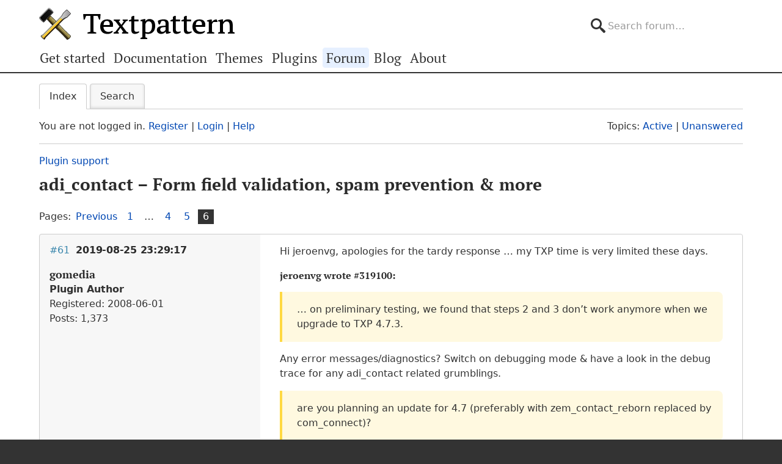

--- FILE ---
content_type: text/html; charset=utf-8
request_url: https://forum.textpattern.com/viewtopic.php?pid=325320
body_size: 5558
content:
<!DOCTYPE html>
<html lang="en">
<head>
    <meta charset="utf-8">
    <meta name="viewport" content="width=device-width, initial-scale=1, viewport-fit=cover">
    <link rel="preload" href="https://forum.textpattern.com/style/Textpattern/fonts/pt-serif-v18-latin-ext-regular.woff2" as="font" type="font/woff2" crossorigin>
    <link rel="preload" href="https://forum.textpattern.com/style/Textpattern/fonts/pt-serif-v18-latin-ext-700.woff2" as="font" type="font/woff2" crossorigin>
    <script src="https://textpattern.com/assets/js/detect.js"></script>
    <link rel="stylesheet" media="screen"href="/style/Textpattern/css/screen.1710416887998.css">
    <link rel="stylesheet" media="print" href="https://textpattern.com/assets/css/print.css">
    <link rel="icon" href="/favicon.ico">
    <link rel="icon" href="/icon.svg" type="image/svg+xml">
    <link rel="apple-touch-icon" href="/apple-touch-icon.png">
    <link rel="manifest" href="/site.webmanifest">
    <meta name="color-scheme" content="dark light">
    <meta name="theme-color" content="#ffffff" media="(prefers-color-scheme: light)">
    <meta name="theme-color" content="#363d44" media="(prefers-color-scheme: dark)">
    <meta name="application-name" content="Textpattern Forum">
    <script defer src="style/Textpattern/js/app.1710416887998.js"></script>
    <title>adi_contact – Form field validation, spam prevention &amp; more (Page 6) / Plugin support / Textpattern CMS support forum</title>

<meta name="robots" content="index, follow">
<meta name="description" content="Postings in page 6 of the ‘adi_contact – Form field validation, spam prevention &amp; more’ topic in the ‘Plugin support’ subforum.">
<meta name="twitter:card" content="summary">
<meta name="twitter:site" content="@txpforum">
<meta name="twitter:title" content="adi_contact – Form field validation, spam prevention &amp; more (Page 6)">
<meta name="twitter:description" content="Postings in page 6 of the ‘adi_contact – Form field validation, spam prevention &amp; more’ topic in the ‘Plugin support’ subforum.">
<meta name="twitter:image:src" content="https://forum.textpattern.com/apple-touch-icon-180x180.png">
<meta name="twitter:url" content="https://forum.textpattern.com/viewtopic.php?id=30130&amp;p=6">
<meta property="og:site_name" content="Textpattern CMS support forum">
<meta property="og:type" content="website">
<meta property="og:title" content="adi_contact – Form field validation, spam prevention &amp; more (Page 6)">
<meta property="og:description" content="Postings in page 6 of the ‘adi_contact – Form field validation, spam prevention &amp; more’ topic in the ‘Plugin support’ subforum.">
<meta property="og:image" content="https://textpattern.com/assets/img/branding/textpattern/textpattern-og.png">
<meta property="og:image:width" content="1200">
<meta property="og:image:height" content="1200">
<meta property="og:image:alt" content="Textpattern logo">
<meta property="og:url" content="https://forum.textpattern.com/viewtopic.php?id=30130&amp;p=6">
<script type="application/ld+json">
{"@context": "https://schema.org",
"@type": "WebPage",
"headline": "adi_contact \u2013 Form field validation, spam prevention &amp; more (Page 6)",
"description": "Postings in page 6 of the \u2018adi_contact \u2013 Form field validation, spam prevention &amp; more\u2019 topic in the \u2018Plugin support\u2019 subforum.",
"url": "https://forum.textpattern.com/viewtopic.php?id=30130&p=6"}
</script>
<link rel="canonical" href="https://forum.textpattern.com/viewtopic.php?id=30130&amp;p=6" title="Page 6">
<link rel="prev" href="https://forum.textpattern.com/viewtopic.php?id=30130&amp;p=5" title="Page 5">
<link rel="alternate" type="application/rss+xml" href="extern.php?action=feed&amp;tid=30130&amp;type=rss" title="RSS topic feed">
    <link rel="alternate" type="application/rss+xml" href="extern.php?action=feed&amp;order=posted&amp;type=rss" title="RSS new topics feed">
</head>
<body id="page-viewtopic" itemscope itemtype="https://schema.org/WebPage">
    <meta itemprop="accessibilityControl" content="fullKeyboardControl">
    <meta itemprop="accessibilityControl" content="fullMouseControl">
    <meta itemprop="accessibilityHazard" content="noFlashingHazard">
    <meta itemprop="accessibilityHazard" content="noMotionSimulationHazard">
    <meta itemprop="accessibilityHazard" content="noSoundHazard">
    <meta itemprop="accessibilityAPI" content="ARIA">
    <a class="a--skip-link" href="#main">Go to main content</a>
    <div class="wrapper">
        <header class="site-header" itemscope itemtype="https://schema.org/Organization">
            <h1 class="masthead" itemprop="name"><a rel="home" itemprop="url" href="https://textpattern.com/" title="Go to the Textpattern homepage">Textpattern CMS</a></h1>
            <meta itemprop="logo" content="https://textpattern.com/assets/img/branding/textpattern/textpattern.png">
            <div itemscope itemtype="https://schema.org/WebSite">
                <meta itemprop="url" content="https://forum.textpattern.com/">
                <form class="search-form" role="search" method="get" action="https://forum.textpattern.com/search.php" itemprop="potentialAction" itemscope itemtype="https://schema.org/SearchAction">
                    <meta itemprop="target" content="https://forum.textpattern.com/search.php?action=search&show_as=posts&sort_dir=DESC&keywords={keywords}">
                    <input type="hidden" name="action" value="search">
                    <input type="hidden" name="show_as" value="posts">
                    <input type="hidden" name="sort_dir" value="DESC">
                    <label class="accessibility" for="q">Search</label>
                    <input id="q" name="keywords" type="search" size="32" placeholder="Search forum…" itemprop="query-input">
                    <button class="accessibility" type="submit">Submit Search</button>
                </form>
            </div>
        </header>
        <div class="nav-container">
            <a id="site-navigation-toggle" href="#" role="button" aria-controls="site-navigation" title="Navigation menu">Navigation menu</a>
            <nav id="site-navigation" aria-label="Site navigation" itemscope itemtype="https://schema.org/SiteNavigationElement">
                <ul id="site-navigation-list">
                    <li><a itemprop="url" href="https://textpattern.com/start/">Get started</a></li>
                    <li><a itemprop="url" href="https://docs.textpattern.com/">Documentation</a></li>
                    <li><a itemprop="url" href="https://textpattern.com/themes">Themes</a></li>
                    <li><a itemprop="url" href="https://plugins.textpattern.com/">Plugins</a></li>
                    <li class="active"><a itemprop="url" href="./">Forum</a> <span class="accessibility">(current section)</span></li>
                    <li><a itemprop="url" href="https://textpattern.com/weblog/">Blog</a></li>
                    <li><a itemprop="url" href="https://textpattern.com/about/">About</a></li>
                </ul>
            </nav>
        </div>
        <main id="main" aria-label="Main content">
            <div class="container">
                <h1 class="accessibility">Textpattern CMS support forum</h1>
                <div id="brdmenu" class="inbox">
			<ul>
				<li id="navindex" class="isactive"><a href="index.php">Index</a></li>
				<li id="navrules"><a href="misc.php?action=rules">Rules</a></li>
				<li id="navsearch"><a href="search.php">Search</a></li>
				
				
				
			</ul>
		</div>
                <div id="brdwelcome" class="inbox">
			<p class="conl">You are not logged in. <a href="register.php">Register</a> | <a href="login.php">Login</a> | <a href="help.php">Help</a></p>
			<ul class="conr">
				<li><span>Topics: <a href="search.php?action=show_recent" title="Find topics with recent posts.">Active</a> | <a href="search.php?action=show_unanswered" title="Find topics with no replies.">Unanswered</a></span></li>
			</ul>
			<div class="clearer"></div>
		</div>
                
                <div class="linkst">
	<div class="inbox crumbsplus">
		<ol class="crumbs"><li><a href="index.php">Index</a></li><li><span>»&#160;</span><a href="viewforum.php?id=79">Plugin support</a></li><li><span>»&#160;</span><strong><a href="viewtopic.php?id=30130">adi_contact – Form field validation, spam prevention &amp; more</a></strong></li></ol>		<div class="pagepost">
			<p class="pagelink conl"><span class="pages-label">Pages: </span><a rel="prev" class="item1" href="viewtopic.php?id=30130&amp;p=5">Previous</a> <a href="viewtopic.php?id=30130">1</a> <span class="spacer">…</span> <a href="viewtopic.php?id=30130&amp;p=4">4</a> <a href="viewtopic.php?id=30130&amp;p=5">5</a> <strong>6</strong></p>
		</div>
		<div class="clearer"></div>
	</div>
</div>

<div id="p319137" class="blockpost rowodd blockpost1">
	<div class="box">
		<div class="inbox">
			<div class="postbody">
				<div class="postleft">
					<h2><span><span class="conr">#61</span> <a href="viewtopic.php?pid=319137#p319137">2019-08-25 23:29:17</a></span></h2>
					<dl>
						<dt><strong>gomedia</strong></dt>
						<dd class="usertitle"><strong>Plugin Author</strong></dd>
						<dd><span>Registered: 2008-06-01</span></dd>
						<dd><span>Posts: 1,373</span></dd>
					</dl>
				</div>
				<div class="postright">
					<h3>Re: adi_contact – Form field validation, spam prevention &amp; more</h3>
					<div class="postmsg">
						<p>Hi jeroenvg, apologies for the tardy response &#8230; my <span class="caps">TXP</span> time is very limited these days.</p>

<h6>jeroenvg wrote <a href="./viewtopic.php?pid=319100#p319100" rel="nofollow">#319100</a>:</h6>

<blockquote>
	<p>&#8230; on preliminary testing, we found that steps 2 and 3 don’t work anymore when we upgrade to <span class="caps">TXP</span> 4.7.3.</p>
</blockquote>

<p>Any error messages/diagnostics?  Switch on debugging mode &amp; have a look in the debug trace for any adi_contact related grumblings.</p>

<blockquote>
	<p>are you planning an update for 4.7 (preferably with zem_contact_reborn replaced by com_connect)?</p>
</blockquote>

<p>Sorry, probably not in the near future.</p>
					</div>
				</div>
			</div>
		</div>
		<div class="inbox">
			<div class="postfoot clearb">
				<div class="postfootleft"><p><span>Offline</span></p></div>
			</div>
		</div>
	</div>
</div>

<div id="p319140" class="blockpost roweven">
	<div class="box">
		<div class="inbox">
			<div class="postbody">
				<div class="postleft">
					<h2><span><span class="conr">#62</span> <a href="viewtopic.php?pid=319140#p319140">2019-08-26 07:02:02</a></span></h2>
					<dl>
						<dt><strong>jakob</strong></dt>
						<dd class="usertitle"><strong>Admin</strong></dd>
						<dd class="postavatar"><img src="https://forum.textpattern.com/img/avatars/3812.jpg?m=1758667667" width="60" height="60" alt="" /></dd>
						<dd><span>From: Germany</span></dd>
						<dd><span>Registered: 2005-01-20</span></dd>
						<dd><span>Posts: 5,173</span></dd>
						<dd class="usercontacts"><a href="http://www.txpbuilders.com" rel="nofollow" title="Website"><span class="ui-icon ui-icon-home">Website</span></a> <a href="https://github.com/jools-r" rel="nofollow" title="GitHub"><span class="ui-icon ui-extra-icon-github">GitHub</span></a></dd>
					</dl>
				</div>
				<div class="postright">
					<h3>Re: adi_contact – Form field validation, spam prevention &amp; more</h3>
					<div class="postmsg">
						<h6>gomedia wrote <a href="./viewtopic.php?pid=319137#p319137" rel="nofollow">#319137</a>:</h6>

<blockquote>
	<p>Sorry, probably not in the near future.</p>
</blockquote>

<p>This one might be a little easier to update – time allowing, of course – as <span class="caps">AFAIK</span> com_connect works exactly like zcr, just with <a href="https://github.com/textpattern/com_connect#com-connects-api" rel="nofollow">new  callback names</a>. </p>

<p>@jeroenvg, this might get you what you want, but of course I don&#8217;t know if it resolves the steps not working as your described.</p>
					</div>
					<div class="postsignature postmsg"><hr /><p><a href="http://www.txpbuilders.com" rel="nofollow"><span class="caps">TXP</span> Builders</a> – finely-crafted code, design and txp</p></div>
				</div>
			</div>
		</div>
		<div class="inbox">
			<div class="postfoot clearb">
				<div class="postfootleft"><p><span>Offline</span></p></div>
			</div>
		</div>
	</div>
</div>

<div id="p325320" class="blockpost rowodd">
	<div class="box">
		<div class="inbox">
			<div class="postbody">
				<div class="postleft">
					<h2><span><span class="conr">#63</span> <a href="viewtopic.php?pid=325320#p325320">2020-08-13 06:35:55</a></span></h2>
					<dl>
						<dt><strong>gomedia</strong></dt>
						<dd class="usertitle"><strong>Plugin Author</strong></dd>
						<dd><span>Registered: 2008-06-01</span></dd>
						<dd><span>Posts: 1,373</span></dd>
					</dl>
				</div>
				<div class="postright">
					<h3>Re: adi_contact – Form field validation, spam prevention &amp; more</h3>
					<div class="postmsg">
						<p>About five minutes after replacing zem_contact on my website with com_connect I started getting junk emails via the contact form.  </p>

<p>The second one even offered to send out newsletters for me via the &#8220;Contact us&#8221; forms of thousands of websites &#8211; the irony!</p>

<p>Nothing like a cheeky email from Russia for motivation to update some code, so <a href="https://www.greatoceanmedia.com.au/txp/?plugin=adi_contact&amp;version=0.7" rel="nofollow">here&#8217;s the latest version</a>.</p>

<p>Notable changes for version 0.7:<br />
- <span class="caps">TXP</span> 4.7+ only<br />
- converted from zem_contact_reborn to com_connect<br />
- added &#8220;https&#8221; to list of spammy content</p>

<p>It&#8217;s been a bit of a global replace job (zem_contact -&gt; com_connect) but on the face of it things seem to be working OK.  Please let me know otherwise.</p>

<p>Don&#8217;t know if the MailChimp bit of it still works.  The client that used it kicked me out years ago, so haven&#8217;t been monitoring the latest <span class="caps">API</span> changes/deadlines.</p>
					</div>
				</div>
			</div>
		</div>
		<div class="inbox">
			<div class="postfoot clearb">
				<div class="postfootleft"><p><span>Offline</span></p></div>
			</div>
		</div>
	</div>
</div>

<div id="p325321" class="blockpost roweven">
	<div class="box">
		<div class="inbox">
			<div class="postbody">
				<div class="postleft">
					<h2><span><span class="conr">#64</span> <a href="viewtopic.php?pid=325321#p325321">2020-08-13 07:05:19</a></span></h2>
					<dl>
						<dt><strong>jakob</strong></dt>
						<dd class="usertitle"><strong>Admin</strong></dd>
						<dd class="postavatar"><img src="https://forum.textpattern.com/img/avatars/3812.jpg?m=1758667667" width="60" height="60" alt="" /></dd>
						<dd><span>From: Germany</span></dd>
						<dd><span>Registered: 2005-01-20</span></dd>
						<dd><span>Posts: 5,173</span></dd>
						<dd class="usercontacts"><a href="http://www.txpbuilders.com" rel="nofollow" title="Website"><span class="ui-icon ui-icon-home">Website</span></a> <a href="https://github.com/jools-r" rel="nofollow" title="GitHub"><span class="ui-icon ui-extra-icon-github">GitHub</span></a></dd>
					</dl>
				</div>
				<div class="postright">
					<h3>Re: adi_contact – Form field validation, spam prevention &amp; more</h3>
					<div class="postmsg">
						<p>Thanks for updating this – and your other – really very useful plugins. Very grateful! 👍</p>
					</div>
					<div class="postsignature postmsg"><hr /><p><a href="http://www.txpbuilders.com" rel="nofollow"><span class="caps">TXP</span> Builders</a> – finely-crafted code, design and txp</p></div>
				</div>
			</div>
		</div>
		<div class="inbox">
			<div class="postfoot clearb">
				<div class="postfootleft"><p><span>Offline</span></p></div>
			</div>
		</div>
	</div>
</div>

<div id="p325333" class="blockpost rowodd">
	<div class="box">
		<div class="inbox">
			<div class="postbody">
				<div class="postleft">
					<h2><span><span class="conr">#65</span> <a href="viewtopic.php?pid=325333#p325333">2020-08-13 14:25:48</a></span></h2>
					<dl>
						<dt><strong>jeroenvg</strong></dt>
						<dd class="usertitle"><strong>Member</strong></dd>
						<dd><span>From: netherlands</span></dd>
						<dd><span>Registered: 2010-04-21</span></dd>
						<dd><span>Posts: 34</span></dd>
					</dl>
				</div>
				<div class="postright">
					<h3>Re: adi_contact – Form field validation, spam prevention &amp; more</h3>
					<div class="postmsg">
						<h6>gomedia wrote <a href="./viewtopic.php?pid=325320#p325320" rel="nofollow">#325320</a>:</h6>

<blockquote>
	<p>[&#8230;] so <a href="https://www.greatoceanmedia.com.au/txp/?plugin=adi_contact&amp;version=0.7" rel="nofollow">here’s the latest version</a>.</p>
</blockquote>

<p>cool! will propose an update to my client.</p>
					</div>
				</div>
			</div>
		</div>
		<div class="inbox">
			<div class="postfoot clearb">
				<div class="postfootleft"><p><span>Offline</span></p></div>
			</div>
		</div>
	</div>
</div>

<div class="postlinksb">
	<div class="inbox crumbsplus">
		<div class="pagepost">
			<p class="pagelink conl"><span class="pages-label">Pages: </span><a rel="prev" class="item1" href="viewtopic.php?id=30130&amp;p=5">Previous</a> <a href="viewtopic.php?id=30130">1</a> <span class="spacer">…</span> <a href="viewtopic.php?id=30130&amp;p=4">4</a> <a href="viewtopic.php?id=30130&amp;p=5">5</a> <strong>6</strong></p>
		</div>
		<ol class="crumbs"><li><a href="index.php">Index</a></li><li><span>»&#160;</span><a href="viewforum.php?id=79">Plugin support</a></li><li><span>»&#160;</span><strong><a href="viewtopic.php?id=30130">adi_contact – Form field validation, spam prevention &amp; more</a></strong></li></ol>		<div class="clearer"></div>
	</div>
</div>
                <div id="brdfooter" class="block">
	<h2><span>Board footer</span></h2>
	<div class="box">
		<div id="brdfooternav" class="inbox">
			<div class="conl">
				<form id="qjump" method="get" action="viewforum.php">
					<div><label><span>Jump to<br /></span>
					<select name="id">
						<optgroup label="Textpattern">
							<option value="4">Official announcements</option>
							<option value="31">Core development</option>
							<option value="2">Ideas for features or changes</option>
						</optgroup>
						<optgroup label="Assistance">
							<option value="5">How do I…?</option>
							<option value="67">Troubleshooting</option>
							<option value="79" selected="selected">Plugin support</option>
							<option value="13">Plugin discussion</option>
							<option value="29">Theme support</option>
							<option value="8">Theme discussion</option>
							<option value="80">HTML, CSS, PHP, JavaScript, etc.</option>
							<option value="81">Shortcodes</option>
							<option value="11">Localization</option>
						</optgroup>
						<optgroup label="Community">
							<option value="12">General discussions</option>
							<option value="56">Latest Textpattern happenings</option>
							<option value="6">Showcase your Textpattern site</option>
							<option value="60">Textpattern sites and channels</option>
							<option value="77">Seeking Textpattern professionals</option>
							<option value="7">Archives</option>
						</optgroup>
					</select></label>
					<input type="submit" value=" Go " accesskey="g" />
					</div>
				</form>
			</div>
			<div class="conr">
				<p id="feedlinks"><span class="rss"><a href="extern.php?action=feed&amp;tid=30130&amp;type=rss">RSS topic feed</a></span></p>
				<p id="poweredby">Powered by <a href="https://fluxbb.org/">FluxBB</a></p>
			</div>
			<div class="clearer"></div>
		</div>
	</div>
</div>
            </div>
        </main>
    </div>
    <div class="wrapper-footer">
        <aside class="container complementary-content">
            <div class="layout-container">
                <div class="layout-3col-2span">
                    <div class="layout-container">
                        <section class="layout-2col" itemscope itemtype="https://schema.org/Organization">
                            <h4>Social channels</h4>
                            <meta itemprop="name" content="Textpattern CMS">
                            <meta itemprop="sameAs" content="https://en.wikipedia.org/wiki/Textpattern">
                            <ul class="social-channels">
                                <li><a class="github" rel="me external" itemprop="sameAs" href="https://github.com/textpattern" title="Follow us on GitHub">GitHub</a></li>
                                <li><a class="mastodon" rel="me external" itemprop="sameAs" href="https://indieweb.social/@textpattern" title="Follow us on Mastodon">Mastodon</a></li>
                                <li><a class="twitter" rel="me external" itemprop="sameAs" href="https://twitter.com/textpattern" title="Follow us on Twitter">Twitter</a></li>
                            </ul>
                            <h4>Donate</h4>
                            <p>Your kind donations and sponsorships help us keep Textpattern CMS development alive!</p>
                            <p>
                                <a class="button button-primary" href="https://textpattern.com/about/patrons"><span class="ui-icon ui-icon-heart"></span> Donate…</a>
                                <a class="button button-primary" rel="external" href="https://github.com/sponsors/textpattern"><span class="ui-icon ui-icon-heart"></span> Sponsor…</a>
                            </p>
                        </section>
                        <section class="layout-2col community-details">
                            <h4>GitHub repositories</h4>
                            <ul class="community-links">
                                <li><a rel="external" href="https://github.com/textpattern">Textpattern on GitHub</a></li>
                                <li><a rel="external" href="https://github.com/textile">Textile on GitHub</a></li>
                                <li><a rel="external" href="https://github.com/drmonkeyninja/awesome-textpattern">Textpattern Awesome List</a></li>
                            </ul>
                            <h4>Community links</h4>
                            <ul class="community-links">
                                <li><a href="https://textpattern.com/showcase/">Textpattern Site Showcase</a></li>
                                <li><a href="https://docs.textpattern.com/brand/">Textpattern Brand and Voice</a></li>
                                <li><a rel="external" href="https://textpattern.tips/">Textpattern Tips</a></li>
                                <li><a rel="external" href="https://txpmag.com/">TXP Magazine</a></li>
                                <li><a rel="external" href="https://textile-lang.com/">Textile Markup Language Documentation</a></li>
                            </ul>
                        </section>
                    </div>
                </div>
                <section class="layout-3col host-details">
                    <h4 class="accessibility">Host details</h4>
                    <p><span class="host-network">Textpattern Network</span></p>
                    <p>
                        <small>
                            Kindly hosted by<br>
                            <a class="digitalocean" rel="external" href="https://www.digitalocean.com/?utm_source=opensource&amp;utm_campaign=textpattern" title="Go to the DigitalOcean website">DigitalOcean</a>
                        </small>
                    </p>
                </section>
            </div>
        </aside>
        <footer class="site-footer">
            <p class="legal">
                Copyright 2004–2024 The Textpattern Development Team.
                <a href="https://textpattern.com/contact">Contact us</a>.
                <a href="https://textpattern.com/privacy">Privacy</a>.
                <a href="humans.txt">Colophon</a>.
                Textpattern is both free and open source. <a href="https://textpattern.com/license">GPLv2 license</a>.
            </p>
        </footer>
    </div>
    <noscript>JavaScript is currently disabled in your browser - activate it for the best experience.</noscript>
</body>
</html>
<!-- random-length HTML comment: [base64] -->